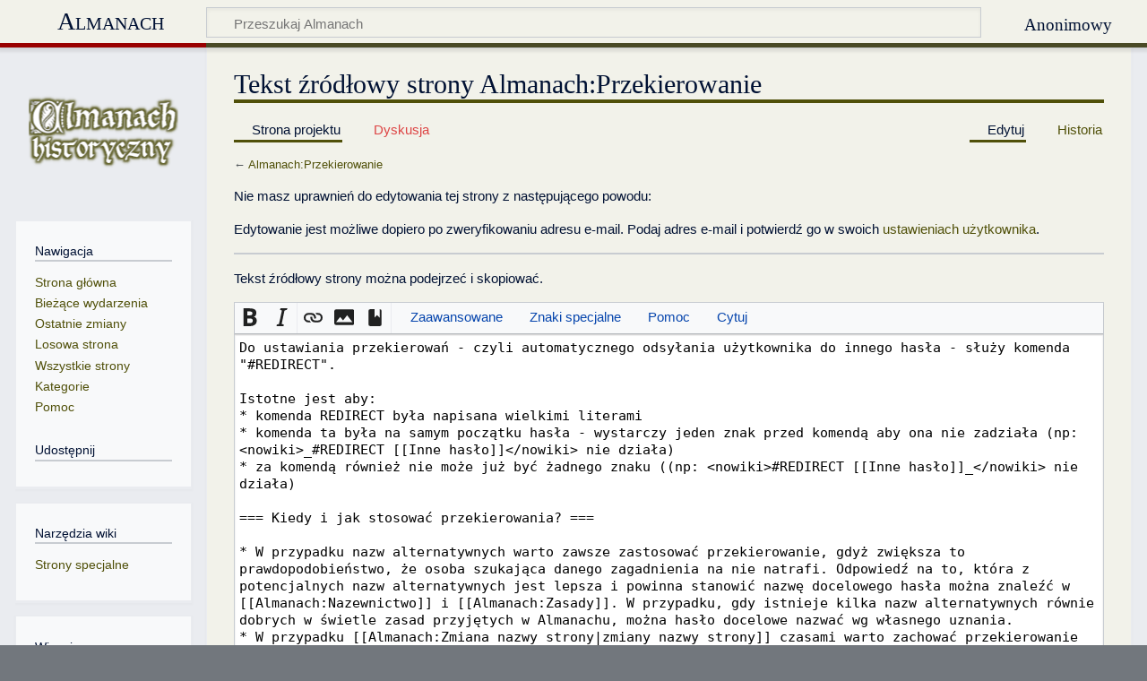

--- FILE ---
content_type: text/html; charset=UTF-8
request_url: https://almanach.historyczny.org/wiki/?title=Almanach:Przekierowanie&action=edit
body_size: 6911
content:
<!DOCTYPE html>
<html class="client-nojs" lang="pl" dir="ltr">
<head>
<meta charset="UTF-8"/>
<title>Tekst źródłowy strony Almanach:Przekierowanie – Almanach</title>
<script>document.documentElement.className="client-js";RLCONF={"wgBreakFrames":true,"wgSeparatorTransformTable":[",\t."," \t,"],"wgDigitTransformTable":["",""],"wgDefaultDateFormat":"dmy","wgMonthNames":["","styczeń","luty","marzec","kwiecień","maj","czerwiec","lipiec","sierpień","wrzesień","październik","listopad","grudzień"],"wgRequestId":"46d6670067605b651be14120","wgCSPNonce":false,"wgCanonicalNamespace":"Project","wgCanonicalSpecialPageName":false,"wgNamespaceNumber":4,"wgPageName":"Almanach:Przekierowanie","wgTitle":"Przekierowanie","wgCurRevisionId":6887,"wgRevisionId":0,"wgArticleId":1135,"wgIsArticle":false,"wgIsRedirect":false,"wgAction":"edit","wgUserName":null,"wgUserGroups":["*"],"wgCategories":[],"wgPageContentLanguage":"pl","wgPageContentModel":"wikitext","wgRelevantPageName":"Almanach:Przekierowanie","wgRelevantArticleId":1135,"wgIsProbablyEditable":true,"wgRelevantPageIsProbablyEditable":true,"wgRestrictionEdit":[],"wgRestrictionMove":[],"egMapsScriptPath":
"/extensions/Maps/","egMapsDebugJS":false,"egMapsAvailableServices":["leaflet","googlemaps3"],"egMapsLeafletLayersApiKeys":{"MapBox":"","MapQuestOpen":"","Thunderforest":"","GeoportailFrance":""},"wgMediaViewerOnClick":true,"wgMediaViewerEnabledByDefault":true};RLSTATE={"site.styles":"ready","user.styles":"ready","user":"ready","user.options":"loading","skins.almanach":"ready","ext.charinsert.styles":"ready","ext.addThis":"ready"};RLPAGEMODULES=["mediawiki.action.edit.collapsibleFooter","site","mediawiki.page.ready","skins.almanach.js","ext.FancyBoxThumbs","ext.gadget.refToolbar","ext.charinsert"];</script>
<script>(RLQ=window.RLQ||[]).push(function(){mw.loader.implement("user.options@1i9g4",function($,jQuery,require,module){mw.user.tokens.set({"patrolToken":"+\\","watchToken":"+\\","csrfToken":"+\\"});});});</script>
<link rel="stylesheet" href="/load.php?lang=pl&amp;modules=ext.addThis%7Cext.charinsert.styles%7Cskins.almanach&amp;only=styles&amp;skin=almanach"/>
<script async="" src="/load.php?lang=pl&amp;modules=startup&amp;only=scripts&amp;raw=1&amp;skin=almanach"></script>
<!--[if IE]><link rel="stylesheet" href="/resources/IE9fixes.css" media="screen"/><![endif]-->
<meta name="ResourceLoaderDynamicStyles" content=""/>
<link rel="stylesheet" href="/load.php?lang=pl&amp;modules=site.styles&amp;only=styles&amp;skin=almanach"/>
<meta name="generator" content="MediaWiki 1.38.2"/>
<meta name="robots" content="noindex,nofollow"/>
<meta name="format-detection" content="telephone=no"/>
<meta name="viewport" content="width=device-width, initial-scale=1.0, user-scalable=yes, minimum-scale=0.25, maximum-scale=5.0"/>
<link rel="alternate" type="application/x-wiki" title="Edytuj" href="/wiki/?title=Almanach:Przekierowanie&amp;action=edit"/>
<link rel="shortcut icon" href="/favicon.png"/>
<link rel="search" type="application/opensearchdescription+xml" href="/opensearch_desc.php" title="Almanach (pl)"/>
<link rel="EditURI" type="application/rsd+xml" href="https://almanach.historyczny.org/api.php?action=rsd"/>
<link rel="license" href="/wiki/Almanach:Prawa_autorskie"/>
<link rel="alternate" type="application/atom+xml" title="Kanał Atom Almanach" href="/wiki/?title=Specjalna:Ostatnie_zmiany&amp;feed=atom"/>
</head>
<body class="mediawiki ltr sitedir-ltr mw-hide-empty-elt ns-4 ns-subject mw-editable page-Almanach_Przekierowanie rootpage-Almanach_Przekierowanie skin-almanach action-edit skin--responsive"><div id="mw-wrapper"><div id="mw-header-container" class="ts-container"><div id="mw-header" class="ts-inner"><div id="user-tools"><div id="personal"><h2><span>Anonimowy</span></h2><div id="personal-inner" class="dropdown"><div role="navigation" class="mw-portlet" id="p-personal" title="Menu użytkownika" aria-labelledby="p-personal-label"><h3 id="p-personal-label" lang="pl" dir="ltr">Niezalogowany</h3><div class="mw-portlet-body"><ul lang="pl" dir="ltr"><li id="pt-anontalk" class="mw-list-item"><a href="/wiki/Specjalna:Moja_dyskusja" title="Dyskusja użytkownika dla tego adresu IP [n]" accesskey="n"><span>Dyskusja</span></a></li><li id="pt-anoncontribs" class="mw-list-item"><a href="/wiki/Specjalna:M%C3%B3j_wk%C5%82ad" title="Lista edycji wykonanych z tego adresu IP [y]" accesskey="y"><span>Edycje</span></a></li><li id="pt-createaccount" class="mw-list-item"><a href="/wiki/?title=Specjalna:Utw%C3%B3rz_konto&amp;returnto=Almanach%3APrzekierowanie&amp;returntoquery=action%3Dedit" title="Zachęcamy do stworzenia konta i zalogowania, ale nie jest to obowiązkowe."><span>Utwórz konto</span></a></li><li id="pt-login" class="mw-list-item"><a href="/wiki/?title=Specjalna:Zaloguj&amp;returnto=Almanach%3APrzekierowanie&amp;returntoquery=action%3Dedit" title="Zachęcamy do zalogowania się, choć nie jest to obowiązkowe. [o]" accesskey="o"><span>Zaloguj się</span></a></li></ul></div></div></div></div></div><div id="p-logo-text" class="mw-portlet" role="banner"><a id="p-banner" class="mw-wiki-title" href="/wiki/Strona_g%C5%82%C3%B3wna">Almanach</a></div><div class="mw-portlet" id="p-search"><h3 lang="pl" dir="ltr"><label for="searchInput">Szukaj</label></h3><form action="/wiki/" id="searchform"><div id="simpleSearch"><div id="searchInput-container"><input type="search" name="search" placeholder="Przeszukaj Almanach" aria-label="Przeszukaj Almanach" autocapitalize="sentences" title="Przeszukaj Almanach [f]" accesskey="f" id="searchInput"/></div><input type="hidden" value="Specjalna:Szukaj" name="title"/><input type="submit" name="fulltext" value="Szukaj" title="Szukaj wprowadzonego tekstu w treści stron" id="mw-searchButton" class="searchButton mw-fallbackSearchButton"/><input type="submit" name="go" value="Przejdź" title="Przejdź do strony o dokładnie takim tytule, o ile istnieje" id="searchButton" class="searchButton"/></div></form></div></div><div class="visualClear"></div></div><div id="mw-header-hack" class="color-bar"><div class="color-middle-container"><div class="color-middle"></div></div><div class="color-left"></div><div class="color-right"></div></div><div id="mw-header-nav-hack"><div class="color-bar"><div class="color-middle-container"><div class="color-middle"></div></div><div class="color-left"></div><div class="color-right"></div></div></div><div id="menus-cover"></div><div id="mw-content-container" class="ts-container"><div id="mw-content-block" class="ts-inner"><div id="mw-content-wrapper"><div id="mw-content"><div id="content" class="mw-body" role="main"><div class="mw-indicators">
</div>
<h1 id="firstHeading" class="firstHeading mw-first-heading">Tekst źródłowy strony Almanach:Przekierowanie</h1><div id="bodyContentOuter"><div id="siteSub">Z Almanach</div><div id="mw-page-header-links"><div role="navigation" class="mw-portlet tools-inline" id="p-namespaces" aria-labelledby="p-namespaces-label"><h3 id="p-namespaces-label" lang="pl" dir="ltr">Przestrzenie nazw</h3><div class="mw-portlet-body"><ul lang="pl" dir="ltr"><li id="ca-nstab-project" class="selected mw-list-item"><a href="/wiki/Almanach:Przekierowanie" title="Zobacz stronę projektu [a]" accesskey="a"><span>Strona projektu</span></a></li><li id="ca-talk" class="new mw-list-item"><a href="/wiki/?title=Dyskusja_Almanach:Przekierowanie&amp;action=edit&amp;redlink=1" rel="discussion" title="Dyskusja o zawartości tej strony (strona nie istnieje) [t]" accesskey="t"><span>Dyskusja</span></a></li></ul></div></div><div role="navigation" class="mw-portlet tools-inline" id="p-more" aria-labelledby="p-more-label"><h3 id="p-more-label" lang="pl" dir="ltr">Więcej</h3><div class="mw-portlet-body"><ul lang="pl" dir="ltr"><li id="ca-more" class="dropdown-toggle mw-list-item"><span>Więcej</span></li></ul></div></div><div role="navigation" class="mw-portlet tools-inline" id="p-views" aria-labelledby="p-views-label"><h3 id="p-views-label" lang="pl" dir="ltr">Działania na stronie</h3><div class="mw-portlet-body"><ul lang="pl" dir="ltr"><li id="ca-view" class="mw-list-item"><a href="/wiki/Almanach:Przekierowanie"><span>Podgląd</span></a></li><li id="ca-edit" class="selected mw-list-item"><a href="/wiki/?title=Almanach:Przekierowanie&amp;action=edit" title="Edytuj tę stronę"><span>Edytuj</span></a></li><li id="ca-history" class="mw-list-item"><a href="/wiki/?title=Almanach:Przekierowanie&amp;action=history" title="Starsze wersje tej strony. [h]" accesskey="h"><span>Historia</span></a></li></ul></div></div></div><div class="visualClear"></div><div id="bodyContent"><div id="contentSub">← <a href="/wiki/Almanach:Przekierowanie" title="Almanach:Przekierowanie">Almanach:Przekierowanie</a></div><div id="mw-content-text" class="mw-body-content"><p>Nie masz uprawnień do edytowania tej strony z następującego powodu:
</p>
<div class="permissions-errors">
<p>Edytowanie jest możliwe dopiero po zweryfikowaniu adresu e‐mail.
Podaj adres e‐mail i potwierdź go w swoich <a href="/wiki/Specjalna:Preferencje" title="Specjalna:Preferencje">ustawieniach użytkownika</a>.
</p>
</div><hr />
<p>Tekst źródłowy strony można podejrzeć i skopiować.
</p><textarea readonly="" accesskey="," id="wpTextbox1" cols="80" rows="25" style="" class="mw-editfont-monospace" lang="pl" dir="ltr" name="wpTextbox1">Do ustawiania przekierowań - czyli automatycznego odsyłania użytkownika do innego hasła - służy komenda "#REDIRECT".

Istotne jest aby:
* komenda REDIRECT była napisana wielkimi literami
* komenda ta była na samym początku hasła - wystarczy jeden znak przed komendą aby ona nie zadziała (np: &lt;nowiki>_#REDIRECT [[Inne hasło]]&lt;/nowiki> nie działa)
* za komendą również nie może już być żadnego znaku ((np: &lt;nowiki>#REDIRECT [[Inne hasło]]_&lt;/nowiki> nie działa)

=== Kiedy i jak stosować przekierowania? ===

* W przypadku nazw alternatywnych warto zawsze zastosować przekierowanie, gdyż zwiększa to prawdopodobieństwo, że osoba szukająca danego zagadnienia na nie natrafi. Odpowiedź na to, która z potencjalnych nazw alternatywnych jest lepsza i powinna stanowić nazwę docelowego hasła można znaleźć w [[Almanach:Nazewnictwo]] i [[Almanach:Zasady]]. W przypadku, gdy istnieje kilka nazw alternatywnych równie dobrych w świetle zasad przyjętych w Almanachu, można hasło docelowe nazwać wg własnego uznania.
* W przypadku [[Almanach:Zmiana nazwy strony|zmiany nazwy strony]] czasami warto zachować przekierowanie na starej, nie do końca właściwej nazwie, ze względu na to, że mogą do niej istnieć już wcześniej zrobione linki na innych stronach.
* Absolutnie nie należy stosować przekierowania ze stron z ewidentnie błędnymi nazwami - te będą bezwzględnie kasowane. 

=== Jak edytować stronę przekierowującą? ===

Czasami występuje konieczność powrotu do edycji strony, na której jest założone przekierowanie (np. w celu zamienienia jej w [[Almanach:Strony ujednoznaczniające|Stronę ujednoznaczniającą]]). 
Dostęp do edycji strony przekierowującej jest trochę utrudniony. Jeśli chcemy normalnie wyświetlić taką stronę, to ona automatycznie przekierowuje nas do strony docelowej. Na szczęście na stronie docelowej, zaraz pod jej tytułem, jest link "Przekierowano z ..." Po kliknięciu na ten link następuje powrót do strony przekierowującej i można ją już normalnie edytować.

&lt;br>
[[Kategoria:Pomoc|Przekierowania]]
</textarea><div class="templatesUsed"></div><p id="mw-returnto">Wróć do <a href="/wiki/Almanach:Przekierowanie" title="Almanach:Przekierowanie">Almanach:Przekierowanie</a>.</p>
</div><div class="printfooter">
Źródło: „<a dir="ltr" href="https://almanach.historyczny.org/wiki/Almanach:Przekierowanie">https://almanach.historyczny.org/wiki/Almanach:Przekierowanie</a>”</div>
<div class="visualClear"></div></div></div></div></div><div id="content-bottom-stuff"><div id="catlinks" class="catlinks catlinks-allhidden" data-mw="interface"></div></div></div><div id="mw-site-navigation"><div id="p-logo" class="mw-portlet" role="banner"><a class="mw-wiki-logo fallback" href="/wiki/Strona_g%C5%82%C3%B3wna" title="Strona główna"></a></div><div id="site-navigation" class="sidebar-chunk"><h2><span>Nawigacja</span></h2><div class="sidebar-inner"><div role="navigation" class="mw-portlet" id="p-navigation" aria-labelledby="p-navigation-label"><h3 id="p-navigation-label" lang="pl" dir="ltr">Nawigacja</h3><div class="mw-portlet-body"><ul lang="pl" dir="ltr"><li id="n-mainpage-description" class="mw-list-item"><a href="/wiki/Strona_g%C5%82%C3%B3wna" icon="home" title="Przejdź na stronę główną [z]" accesskey="z"><span>Strona główna</span></a></li><li id="n-currentevents" class="mw-list-item"><a href="/wiki/Almanach:Aktualno%C5%9Bci" title="Informacje o aktualnych wydarzeniach"><span>Bieżące wydarzenia</span></a></li><li id="n-recentchanges" class="mw-list-item"><a href="/wiki/Specjalna:Ostatnie_zmiany" icon="recentChanges" title="Lista ostatnich zmian w Almanach. [r]" accesskey="r"><span>Ostatnie zmiany</span></a></li><li id="n-randompage" class="mw-list-item"><a href="/wiki/Specjalna:Losowa_strona" icon="die" title="Załaduj losową stronę [x]" accesskey="x"><span>Losowa strona</span></a></li><li id="n-allpages" class="mw-list-item"><a href="/wiki/Specjalna:Wszystkie_strony"><span>Wszystkie strony</span></a></li><li id="n-Kategorie" class="mw-list-item"><a href="/wiki/Almanach:Kategorie_g%C5%82%C3%B3wne"><span>Kategorie</span></a></li><li id="n-help" class="mw-list-item"><a href="/wiki/Pomoc:Spis_tre%C5%9Bci" icon="help" title="Tutaj możesz dowiedzieć się wielu rzeczy."><span>Pomoc</span></a></li></ul></div></div><div role="navigation" class="mw-portlet" id="p-addthis" aria-labelledby="p-addthis-label"><h3 id="p-addthis-label" lang="pl" dir="ltr">Udostępnij</h3><div class="mw-portlet-body"><!-- AddThis Button BEGIN -->
			<div class="addthis_toolbox addthis_default_style" id="addthissidebar"><a class="addthis_button_compact" ></a><a class="addthis_button_facebook" ></a><a class="addthis_button_twitter" ></a><a class="addthis_button_google_plusone" g:plusone:count="false" style="margin-top:1px;"></a><a class="addthis_button_email" ></a></div>
			<script type="text/javascript" src="//s7.addthis.com/js/250/addthis_widget.js#pubid=ra-4fe2162d48f7eeea"></script></div></div></div></div><div id="site-tools" class="sidebar-chunk"><h2><span>Narzędzia wiki</span></h2><div class="sidebar-inner"><div role="navigation" class="mw-portlet" id="p-tb" aria-labelledby="p-tb-label"><h3 id="p-tb-label" lang="pl" dir="ltr">Narzędzia wiki</h3><div class="mw-portlet-body"><ul lang="pl" dir="ltr"><li id="t-specialpages" class="mw-list-item"><a href="/wiki/Specjalna:Strony_specjalne" title="Lista wszystkich stron specjalnych [q]" accesskey="q"><span>Strony specjalne</span></a></li></ul></div></div></div></div></div><div id="mw-related-navigation"><div id="page-tools" class="sidebar-chunk"><h2><span>Narzędzia dla stron</span></h2><div class="sidebar-inner"><div role="navigation" class="mw-portlet emptyPortlet" id="p-cactions" title="Więcej opcji" aria-labelledby="p-cactions-label"><h3 id="p-cactions-label" lang="pl" dir="ltr">Narzędzia dla stron</h3><div class="mw-portlet-body"><ul lang="pl" dir="ltr"></ul></div></div><div role="navigation" class="mw-portlet emptyPortlet" id="p-userpagetools" aria-labelledby="p-userpagetools-label"><h3 id="p-userpagetools-label" lang="pl" dir="ltr">Narzędzia strony użytkownika</h3><div class="mw-portlet-body"><ul lang="pl" dir="ltr"></ul></div></div><div role="navigation" class="mw-portlet" id="p-pagemisc" aria-labelledby="p-pagemisc-label"><h3 id="p-pagemisc-label" lang="pl" dir="ltr">Więcej</h3><div class="mw-portlet-body"><ul lang="pl" dir="ltr"><li id="t-whatlinkshere" class="mw-list-item"><a href="/wiki/Specjalna:Linkuj%C4%85ce/Almanach:Przekierowanie" title="Pokaż listę wszystkich stron linkujących do tej strony [j]" accesskey="j"><span>Linkujące</span></a></li><li id="t-recentchangeslinked" class="mw-list-item"><a href="/wiki/Specjalna:Zmiany_w_linkowanych/Almanach:Przekierowanie" rel="nofollow" title="Ostatnie zmiany w stronach, do których ta strona linkuje [k]" accesskey="k"><span>Zmiany w linkowanych</span></a></li><li id="t-info" class="mw-list-item"><a href="/wiki/?title=Almanach:Przekierowanie&amp;action=info" title="Więcej informacji na temat tej strony"><span>Informacje o tej stronie</span></a></li><li id="t-pagelog" class="mw-list-item"><a href="/wiki/?title=Specjalna:Rejestr&amp;page=Almanach%3APrzekierowanie"><span>Dzienniki stron</span></a></li></ul></div></div></div></div></div><div class="visualClear"></div></div></div><div id="mw-footer-container" class="mw-footer-container ts-container"><div id="mw-footer" class="mw-footer ts-inner" role="contentinfo" lang="pl" dir="ltr"><ul id="footer-icons"><li id="footer-copyrightico" class="footer-icons"><img src="" alt="Creative Commons: uznanie autorstwa, na tych samych warunkach" width="88" height="31" loading="lazy"/></li><li id="footer-poweredbyico" class="footer-icons"><a href="https://www.mediawiki.org/"><img src="/resources/assets/poweredby_mediawiki_88x31.png" alt="Powered by MediaWiki" srcset="/resources/assets/poweredby_mediawiki_132x47.png 1.5x, /resources/assets/poweredby_mediawiki_176x62.png 2x" width="88" height="31" loading="lazy"/></a></li></ul><div id="footer-list"><ul id="footer-places"><li id="footer-places-privacy"><a href="/wiki/Almanach:Polityka_prywatno%C5%9Bci" title="Almanach:Polityka prywatności">Polityka prywatności</a></li><li id="footer-places-about"><a href="/wiki/Almanach:O_Almanachu" title="Almanach:O Almanachu">O Almanachu</a></li><li id="footer-places-disclaimer"><a href="/wiki/Almanach:Informacje_prawne" class="mw-redirect" title="Almanach:Informacje prawne">Informacje prawne</a></li></ul></div><div class="visualClear"></div></div></div></div><script>(RLQ=window.RLQ||[]).push(function(){mw.log.warn("This page is using the deprecated ResourceLoader module \"skins.almanach\".\n[1.37] The use of the `content-thumbnails` feature with ResourceLoaderSkinModule is deprecated. Use `content-media` instead. More information can be found at [[mw:Manual:ResourceLoaderSkinModule]]. ");});</script>
<script>
var fbtFancyBoxOptions = {"openEffect":"elastic","closeEffect":"elastic","mouseWheel":"true","helpers":{"title":{"type":"inside"}}};
</script>

<script>(RLQ=window.RLQ||[]).push(function(){mw.config.set({"wgPageParseReport":{"limitreport":{"cputime":"0.006","walltime":"0.007","ppvisitednodes":{"value":5,"limit":1000000},"postexpandincludesize":{"value":22,"limit":2097152},"templateargumentsize":{"value":0,"limit":2097152},"expansiondepth":{"value":2,"limit":100},"expensivefunctioncount":{"value":0,"limit":100},"unstrip-depth":{"value":0,"limit":20},"unstrip-size":{"value":0,"limit":5000000},"timingprofile":["100.00%    0.000      1 -total"]},"cachereport":{"timestamp":"20260124065208","ttl":86400,"transientcontent":false}}});});</script><script>(RLQ=window.RLQ||[]).push(function(){mw.config.set({"wgBackendResponseTime":280});});</script></body></html>

--- FILE ---
content_type: text/css; charset=utf-8
request_url: https://almanach.historyczny.org/load.php?lang=pl&modules=site.styles&only=styles&skin=almanach
body_size: 123
content:
div.atclear{display:none !important}.opis_grafiki_tabela{background:#888844;background:#e7e7d7}.opis_grafiki_tabela td{background:#e0e0c7;padding:0.5em}.opis_grafiki_tabela th{padding:0.5em;text-align:right;padding-right:1em;vertical-align:top;width:9em;background:#999966}#wpUploadDescription{width:100%;height:20em}#almanach_logo_ludzik_div{}#almanach_logo_ludzik{margin-left:15px;margin-top:25px}

--- FILE ---
content_type: text/javascript; charset=UTF-8
request_url: https://almanach.historyczny.org/index.php?title=MediaWiki:RefToolbarMessages-pl.js&action=raw&ctype=text/javascript
body_size: 6277
content:
// For RefToolbar 2
mw.usability.addMessages( { 
'cite-section-label' : 'Cytuj',
'cite-template-list' : 'Szablony',
'cite-named-refs-label' : 'Nazwane przypisy',
'cite-named-refs-title' : 'Wstaw nazwany przypis',
'cite-named-refs-button' : 'Nazwane przypisy',
'cite-named-refs-dropdown' : 'Nazwany przypis', // Used on the top of the named refs list dropdown
'cite-errorcheck-label' : 'Sprawdź błędy',
'cite-errorcheck-button' : 'Sprawdzanie błędów',
'cite-converter-label' : 'Konwerter przypisów',
'cite-converter-button' : 'Konwertuj przypisy',
'cite-converter-description' : 'Tłumaczy angielskie szablony cytowania na polskie',
'cite-converter-rawlinks' : 'Konwertuj surowe linki w przypisach na szablon "Cytuj stronę"',
'cite-converter-execute' : 'Zamień kod przypisów',
'cite-dialog-web' : 'Cytuj stronę WWW',
'cite-dialog-news' : 'News (nie)',
'cite-dialog-book' : 'Cytuj książkę',
'cite-dialog-journal' : 'Cytuj pismo',
'cite-form-submit' : 'Wstaw',
'cite-form-showhide' : 'Pokaż/ukryj dodatkowe pola',
'cite-no-namedrefs' : 'Nie znaleziono nazwanych przypisów na tej stronie',
'cite-namedrefs-intro' : "Wybierz nazwę z listy aby zobaczyć treść przypisu. Kliknij 'Wstaw' aby wstawić ten przypis w wybrane miejsce tekstu.",
'cite-raw-preview' : 'Wikitext:',
'cite-parsed-label' : 'Przetworzony wikikod:',
'cite-form-parse' : 'Pokaż podgląd przetworzony',
'cite-refpreview' : 'Podgląd',
'cite-name-label' : 'Nazwa przypisu',
'cite-group-label' : 'Grupa przypisów',
'cite-errorcheck-submit' : 'Sprawdź',
'cite-errorcheck-heading' : 'Sprawdź te błędy:',
'cite-error-unclosed' : 'Niezamknięte znaczniki <span style="font-family:monospace">&lt;ref&gt;</span>',
'cite-error-samecontent' : 'Kilka przypisów o takiej samej zawartości',
'cite-error-templates' : 'Przypisy nie korzystające z <a href="//en.wikipedia.org/wiki/Wikipedia:Citation_templates">szablonów cytowania</a>',
'cite-error-repeated' : 'Kilka przypisów o tej samej nazwie',
'cite-error-undef' : 'Wywołanie przypisów o niezdefiniowanej nazwie',
'cite-error-samecontent-msg' : 'Kilka przypisów zawiera tę samą treść: $1',
'cite-error-repeated-msg' : 'Kilka przypisów ma podaną tę samą nazwę: \'$1\'',
'cite-error-templates-msg' : 'Nie używa szablonu cytowania: $1',
'cite-form-reset' : 'Zresetuj formularz',
'cite-loading' : 'Ładowanie danych', // Shown while pagetext is being downloaded from the API
'cite-insert-date' : 'Wstaw bieżącą datę', // Alt/title text for 'insert date' icon
'cite-err-report-heading' : 'Raport z błędów cytowania', // Heading for error report table
'cite-err-report-close' : 'Zamknij', // Alt/title text for 'close' icon on error report
'cite-err-report-empty' : 'Nie znaleziono błędów', // Message displayed in the error report list if there are no errors
'cite-autofill-alt' : 'Wypełnij automatycznie', // Alt text for autofill button image
'cite-work-tooltip' : 'Nazwa czasopisma, magazynu, gazety lub strony internetowej',
'cite-authorlink-tooltip' : 'Jeżeli w Wikipedii znajduje się artykuł o autorze, wpisz tu nazwę artykułu',
'cite-at-tooltip' : 'Położenie zasobu (jeżeli nie wystarcza numer strony)',
'cite-ref-tooltip' : 'ID kotwicy (do linkowania do przypisu)',
'cite-postscript-tooltip' : 'If specified, overrides the default behavior of terminating the citation with a period',
'cite-page-tooltip' : 'Numer strony na której znajduje się treść uźródłowiawiająca.',
'cite-pages-tooltip' : 'Numery stron na której znajduje się treść uźródłowiawiająca; zakresy oddziel myślnikiem; różne strony oddziel przecinkiem (,); to pole nie służy do podawania całkowitej liczby stron w źródle.',
'cite-website-tooltip' : 'Pełna nazwa strony (nie URL)',
'cite-samecontent-desc' : 'Przypisy z tą samą zawartością',
'cite-samecontent-error' : 'Kilka przypisów zawiera tę samą treść',
'cite-repeated-desc' : 'Kilka przypisów z tą samą nazwą',
'cite-repeated-error' : 'Kilka przypisów używa tej samej nazwy',
'cite-undefined-desc' : 'Użycie przypisu o niezdefiniowanej nazwie',
'cite-undefined-error' : 'Odwołano się do przypisu o nazwie, której nie zdefiniowano',
'cite-first-label' : 'Imię',
'cite-last-label' : 'Nazwisko',
'cite-title-label' : 'Tytuł',
'cite-work-label' : 'Praca',
'cite-newspaper-label' : 'Gazeta',
'cite-journal-label' : 'Pismo',
'cite-publisher-label' : 'Wydawca',
'cite-accessdate-label' : 'Data dostępu',
'cite-author-label' : 'Autor',
'cite-authorlink-label' : "Artykuł o autorze",
'cite-coauthors-label' : 'Współautorzy',
'cite-archiveurl-label' : 'URL wersji zarchiwizowanej',
'cite-archivedate-label' : 'Data archiwizacji',
'cite-location-label' : 'Lokalizacja',
'cite-page-label' : 'Strona',
'cite-pages-label' : 'Strony',
'cite-at-label' : 'At',
'cite-chapter-label' : 'Rozdział',
'cite-volume-label' : 'Wolumin',
'cite-series-label' : 'Serie',
'cite-issue-label' : 'Wydanie',
'cite-language-label' : 'Język',
'cite-format-label' : 'Format',
'cite-date-label' : 'Data',
'cite-month-label' : 'Miesiąc',
'cite-year-label' : 'Rok',
'cite-quote-label' : 'Cytat',
'cite-author2-label' : 'drugi autor',
'cite-author3-label' : 'trzeci autor',
'cite-author4-label' : 'czwarty autor',
'cite-author5-label' : 'piąty autor',
'cite-agency-label' : 'Agencja',
'cite-editor-label' : 'Redaktor',
'cite-editor1-first-label' : "Editor's first",
'cite-editor1-last-label' : "Editor's last",
'cite-editor1-link-label' : "Editor's article",
'cite-editor-first-label' : "Editor's first",
'cite-editor-last-label' : "Editor's last",
'cite-editor-link-label' : "Editor's article",
'cite-edition-label' : 'Edition',
'cite-trans_title-label' : 'Przetłumaczony tutł',
'cite-ref-label' : 'Ref',
'cite-postscript-label' : 'Postscript',
'cite-url-label' : 'URL',
'cite-doi-label' : 'DOI',
'cite-isbn-label' : 'ISBN',
'cite-pmid-label' : 'PMID',
'cite-issn-label' : 'ISSN',
'cite-pmc-label' : 'PMC',
'cite-oclc-label' : 'OCLC',
'cite-bibcode-label' : 'Bibcode',
'cite-id-label' : 'ID',
'cite-website-label' : 'Nazwa strony',
'cite-increment-alt' : 'Dodaj kolejnego', // Alt text for field increment button, not specific to a particular field
});

// Load configuration for site
//var RefToolbarLocal = importScript('MediaWiki:RefToolbarConfig.js');
var RefToolbarLocal = mw.loader.load( '/index.php?title=MediaWiki:RefToolbarConfig.js&action=raw&ctype=text/javascript');

--- FILE ---
content_type: text/javascript; charset=UTF-8
request_url: https://almanach.historyczny.org/index.php?title=MediaWiki:RefToolbarConfig.js&action=raw&ctype=text/javascript
body_size: 1658
content:
/* Sitewide options for the the Cite toolbar button:
* All options should be specified
*
* "date format" sets the date format used for the function to insert the current date
* Current available options:
* date - the day of the month
* zdate - day of the month, zero padded to 2 digits
* monthname - The month name
* month - The numberic month (1-12)
* zmonth - numeric month, zero padded to 2 digits
* year - The full year (4 digits)
*
* "autodate fields" is a list of template fields that should have a button to insert the current date
* 
* "months" is a list of localized month names
*
* "modal" - if true, the dialogs will be modal windows, blocking access to the rest of the window.
* See http://en.wikipedia.org/wiki/Modal_window
* All dialogs in the toolbar are modal by default
*
* "autoparse" - if true, previewing a ref will automatically trigger a preview of the parsed wikitext.
* It is not recommended to set this to true as a global setting as it may slow the script down for
* people with slow connections.
*
* "expandtemplates" - if true, templates and parser functions will be expanded when getting page text
* (templates inside of ref tags will not be expanded). This will allow references inside of templates or
* references using {{#tag:ref}} to be listed in the named refs dialog and searched by error checks.
* This may slow loading the named refs and error check dialogs.
*/

CiteTB.Options = {
"date format" : "<date> <monthname> <year>",
"autodate fields" : ['accessdate'],
"months" : ['January', 'February', 'March', 'April', 'May', 'June', 'July', 'August', 'September', 'October', 'November', 'December'],
"modal" : true,
"autoparse" : true,
"expandtemplates" : false
};

// Cite template definitions
new citeTemplate('cite web', 'web',
[ // Basic fields
{"field": "last<N>", "autofillprop":"last-incr", 'increment_group':'author'},
{"field": "first<N>", "autofillprop":"first-incr", 'increment_group':'author', 'increment_button':true}, 
{"field": "title", "autofillprop":"title"},
{"field": "url", "autofillid":"url"},
{"field": "website", "autofillprop":"journal"},
{"field": "publisher", "autofillprop":"publisher"},
{"field": "accessdate"},
{"field": "ref", "tooltip":"cite-ref-tooltip"}
],
[ // Expanded fields
{"field": "author<N>", 'increment_group':'author_alt', 'increment_button':true},
{"field": "authorlink<N>", "tooltip":"cite-authorlink-tooltip", 'increment_group':'authorlink', 'increment_button':true},
{"field": "archiveurl"},
{"field": "archivedate"},
{"field": "location"},
{"field": "page", "tooltip":"cite-page-tooltip"},
{"field": "pages", "autofillprop":"pages", "tooltip":"cite-pages-tooltip"},
{"field": "language", "autofillprop":"language"},
{"field": "format"},
{"field": "doi", "autofillid":"doi", "autofillprop":"doi"},
{"field": "date", "autofillprop":"date"},
{"field": "quote"},
{"field": "url-status", "tooltip":"cite-urlstatus-tooltip"}
]);

new citeTemplate('cite news', 'news',
[ // Basic fields
{"field": "last<N>", "autofillprop":"last-incr", 'increment_group':'author'},
{"field": "first<N>", "autofillprop":"first-incr", 'increment_group':'author', 'increment_button':true}, 
{"field": "title", "autofillprop":"title"},
{"field": "url", "autofillid":"url"},
{"field": "accessdate"},
{"field": "work", "tooltip":"cite-work-tooltip", "autofillprop":"journal"},
{"field": "agency"},
{"field": "issue"},
{"field": "publisher", "autofillprop":"publisher"},
{"field": "date", "autofillprop":"date"},
{"field": "ref", "tooltip":"cite-ref-tooltip"}
],
[ // Expanded fields
{"field": "author<N>", 'increment_group':'author_alt', 'increment_button':true},
{"field": "authorlink<N>", "tooltip":"cite-authorlink-tooltip", 'increment_group':'authorlink', 'increment_button':true},
{"field": "archiveurl"},
{"field": "archivedate"},
{"field": "location"},
{"field": "page", "tooltip":"cite-page-tooltip"},
{"field": "pages", "autofillprop":"pages", "tooltip":"cite-pages-tooltip"},
{"field": "language", "autofillprop":"language"},
{"field": "format"},
{"field": "doi", "autofillid":"doi", "autofillprop":"doi"},
{"field": "quote"}
]);

new citeTemplate('cite book', 'book',
[ // Basic fields
{"field": "last<N>", "autofillprop":"last-incr", 'increment_group':'author'},
{"field": "first<N>", "autofillprop":"first-incr", 'increment_group':'author', 'increment_button':true}, 
{"field": "title", "autofillprop":"title"},
{"field": "date", "autofillprop":"date"},
{"field": "publisher", "autofillprop":"publisher"},
{"field": "location", "autofillprop":"location"},
{"field": "isbn", "autofillid":"isbn", "autofillprop":"isbn"},
{"field": "page", "tooltip":"cite-page-tooltip"},
{"field": "pages", "autofillprop":"pages", "tooltip":"cite-pages-tooltip"},
{"field": "edition", "autofillprop":"edition"},
{"field": "url", "autofillid":"url"},
{"field": "accessdate"},
{"field": "ref", "tooltip":"cite-ref-tooltip"}

],
[ // Expanded fields
{"field": "author<N>", 'increment_group':'author_alt', 'increment_button':true},
{"field": "authorlink<N>", "tooltip":"cite-authorlink-tooltip", 'increment_group':'authorlink', 'increment_button':true},
{"field": "editor<N>-last", "increment_group":"editor"},
{"field": "editor<N>-first", "increment_group":"editor", "increment_button":true},
{"field": "editor<N>-link", 'increment_group':'editorlink', 'increment_button':true},
{"field": "archiveurl"},
{"field": "archivedate"},
{"field": "language", "autofillprop":"language"},
{"field": "format"},
{"field": "chapter", "autofillprop":"chapter"},
{"field": "quote"}
]);

new citeTemplate('cite journal', 'journal',
[ // Basic fields
{"field": "last<N>", "autofillprop":"last-incr", 'increment_group':'author'},
{"field": "first<N>", "autofillprop":"first-incr", 'increment_group':'author', 'increment_button':true}, 
{"field": "title", "autofillprop":"title"},
{"field": "journal", "autofillprop":"journal"},
{"field": "date", "autofillprop":"date"},
{"field": "volume", "autofillprop":"volume"},
{"field": "issue", "autofillprop":"issue"},
{"field": "page", "tooltip":"cite-page-tooltip"},
{"field": "pages", "autofillprop":"pages", "tooltip":"cite-pages-tooltip"},
{"field": "doi", "autofillid":"doi", "autofillprop":"doi"},
{"field": "pmid", "autofillid":"pmid"},
{"field": "url", "autofillid":"url"},
{"field": "accessdate"},
{"field": "ref", "tooltip":"cite-ref-tooltip"},
],
[ // Expanded fields
{"field": "author<N>", 'increment_group':'author_alt', 'increment_button':true},
{"field": "authorlink<N>", "tooltip":"cite-authorlink-tooltip", 'increment_group':'authorlink', 'increment_button':true},
{"field": "editor<N>-last", "increment_group":"editor"},
{"field": "editor<N>-first", "increment_group":"editor", "increment_button":true},
{"field": "editor<N>-link", 'increment_group':'editorlink', 'increment_button':true},
{"field": "series"},
{"field": "at", "tooltip":"cite-at-tooltip"},
{"field": "trans-title"},
{"field": "publisher", "autofillprop":"publisher"},
{"field": "location"},
{"field": "language", "autofillprop":"language"},
{"field": "format"},
{"field": "issn", "autofillprop":"issn"},
{"field": "pmc"},
{"field": "oclc"},
{"field": "bibcode"},
{"field": "id"},
{"field": "quote"},
{"field": "postscript", "tooltip":"cite-postscript-tooltip"}
]);

new citeErrorCheck({'type':'reflist', 'testname':'samecontent', 'desc': 'cite-samecontent-desc',
'func': function(reflist) {
  var errors = [];
  var refs2 = [];
  for(var i=0; i<reflist.length; i++) {
    if (!reflist[i].shorttag) {
      if ($.inArray(reflist[i].content, refs2) != -1) {
        if ($.inArray(reflist[i].content, errors) == -1) {
          errors.push(reflist[i].content);
        }
      } else {
        refs2.push(reflist[i].content);
      }
    }
  }
  ret = [];
  for(var j=0; j<errors.length; j++) {
    ret.push({'msg':'cite-samecontent-error', 'err':errors[j]});
  }
  return ret;
}}
);

new citeErrorCheck({'type':'reflist', 'testname':'repeated', 'desc':'cite-repeated-desc',
'func': function(reflist) {
  var errors = [];
  var refs2 = [];
  for(var i=0; i<reflist.length; i++) {
    if (!reflist[i].shorttag && reflist[i].refname) {
      if ($.inArray(reflist[i].refname, refs2) != -1) {
        if ($.inArray(reflist[i].refname, errors) == -1) {
          errors.push(reflist[i].refname);
        }
      } else {
        refs2.push(reflist[i].refname);
      }
    }
  }
  ret = [];
  for(var j=0; j<errors.length; j++) {
    ret.push({'msg':'cite-repeated-error', 'err':errors[j]});
  }
  return ret;
}}
);

new citeErrorCheck({'type':'reflist', 'testname':'undefined', 'desc':'cite-undefined-desc',
'func': function(reflist) {
  var errors = [];
  var longrefs = [];
  for(var i=0; i<reflist.length; i++) {
    if (!reflist[i].shorttag && reflist[i].refname) {
      longrefs.push(reflist[i].refname);
    }
  }
  for(var j=0; i<reflist.length; j++) {
    if (reflist[i].shorttag && $.inArray(reflist[i].refname, errors) == -1 && $.inArray(reflist[i].refname, longrefs) == -1) {
      errors.push(reflist[i].refname);
    }
  }
  ret = [];
  for(var j=0; j<errors.length; j++) {
    ret.push({'msg':'cite-undefined-error', 'err':errors[j]});
  }
  return ret;
}}
);

CiteTB.init();

--- FILE ---
content_type: text/javascript; charset=UTF-8
request_url: https://almanach.historyczny.org/index.php?title=MediaWiki:Gadget-refToolbarBase.js&action=raw&ctype=text/javascript&_=1769237530268
body_size: 3112
content:
/* jshint asi: true */
/* global mw, $, CiteTB, citeTemplate, citeErrorCheck */

if ( window.CiteTB === undefined ) {
  window.CiteTB = {
    "Templates" : {}, // All templates
    "Options" : {}, // Global options
    "UserOptions" : {}, // User options
    "DefaultOptions" : {}, // Script defaults
    "ErrorChecks" : {} // Error check functions
  };
}

if (typeof mw.usability == 'undefined') {
  mw.usability = {};
  mw.usability.getMsg = function(m) { return mw.messages.get(m); }
  mw.usability.addMessages = function(msgs) { mw.messages.set(msgs); };
}

// Object for cite templates
window.citeTemplate = function (templatename, shortform, basicfields, expandedfields) {
  // Properties
  this.templatename = templatename; // The template name - "cite web", "cite book", etc.
  this.shortform = shortform; // A short form, used for the dropdown box
  this.basic = basicfields; // Basic fields - author, title, publisher...
  // Less common - quote, archiveurl - should be everything the template supports minus the basic ones
  this.extra = expandedfields;

  this.incrementables = {};

  // Add it to the list
  CiteTB.Templates[this.templatename] = this;
  // Methods
  this.makeFormInner = function(fields, incrsetup) {
    var i=0;
    var trs = [];
    var autofills = []
    for (i=0; i<fields.length; i++) {
      var fieldobj = fields[i];
      var field = labelfield = fieldobj.field;
      var ad = false;
      if (incrsetup && fieldobj.increment_group) {
      		field = fieldobj.field.replace('<N>', '1');
      		labelfield = fieldobj.field.replace('<N>', '');
      		if (this.incrementables[fieldobj.increment_group] && !this.incrementables[fieldobj.increment_group].setup) {
      			// The object has been created, but not fully initialized
      			this.incrementables[fieldobj.increment_group]['fields'].push(fieldobj)
      		} else if (!this.incrementables[fieldobj.increment_group]) {
      			// Object not yet created
      			this.incrementables[fieldobj.increment_group] = {
      				'fields': [fieldobj],
      				'val':1,
      				'setup': false
      			};
      		} else if (this.incrementables[fieldobj.increment_group] && this.incrementables[fieldobj.increment_group].setup) {
      			// Fully initialized from a previous invocation of this function, just resetting the number
      			this.incrementables[fieldobj.increment_group].val = 1
      		}
      } else if (fieldobj.increment_group) {
      	// Adding a new row
      	incrval = this.incrementables[fieldobj.increment_group].val;
      	field = fieldobj.field.replace('<N>', incrval.toString());
      	labelfield = fieldobj.field.replace('<N>', '');
      }
      if ($.inArray(field, CiteTB.getOption('autodate fields')) != -1 ) {
        im = $('<img />').attr('src', '//upload.wikimedia.org/wikipedia/commons/thumb/7/7b/Nuvola_apps_date.svg/20px-Nuvola_apps_date.svg.png');
        im.attr('alt', mw.usability.getMsg('cite-insert-date')).attr('title', mw.usability.getMsg('cite-insert-date'));
        var ad = $('<a />').attr('href', '#');
        ad.append(im);
        ad.attr('id', 'cite-date-'+CiteTB.escStr(this.shortform)+'-'+field);
        $( document ).on( 'click', '#cite-date-'+CiteTB.escStr(this.shortform)+'-'+field, CiteTB.fillAccessdate );
      }
	  
      if (fieldobj.autofillid) {
        var autotype = fieldobj.autofillid;
        im = $('<img />').attr('src', '//upload.wikimedia.org/wikipedia/commons/thumb/1/17/System-search.svg/20px-System-search.svg.png');
        im.attr('alt', mw.usability.getMsg('cite-autofill-alt')).attr('title', mw.usability.getMsg('cite-autofill-alt'));
        var ad = $('<a />').attr('href', '#');
        ad.append(im);
        ad.attr('id', 'cite-auto-'+CiteTB.escStr(this.shortform)+'-'+field+'-'+autotype);
        autofills.push('#cite-auto-'+CiteTB.escStr(this.shortform)+'-'+field+'-'+autotype);
      }
      
      if (fieldobj.increment_button) {
        var incrtype = fieldobj.increment_group;
        im = $('<img />').attr('src', '//upload.wikimedia.org/wikipedia/commons/thumb/b/b9/Nuvola_action_edit_add.svg/20px-Nuvola_action_edit_add.svg.png');
        im.attr('alt', mw.usability.getMsg('cite-increment-alt')).attr('title', mw.usability.getMsg('cite-increment-alt'));
        var ad = $('<a />').attr('href', '#');
        ad.append(im);
        ad.attr('id', 'cite-incr-'+CiteTB.escStr(this.shortform)+'-'+incrtype);
      }
	  
      var display = mw.usability.getMsg('cite-'+labelfield+'-label');
      if (typeof display !== 'string') {
      	if (fieldobj.label) {
      		display = CiteTB.fixStr(fieldobj.label);
      	} else {
      		display = CiteTB.fixStr(labelfield)
      	}
      }
      var tooltip = fieldobj.tooltip ? $('<abbr />').attr('title', mw.usability.getMsg(fieldobj.tooltip)).html('<sup>?</sup>') : false;
      
      var input = '';
      if (ad) {
        input = $('<input tabindex="1" style="width:85%" type="text" />');
      } else {
        input = $('<input tabindex="1" style="width:100%" type="text" />');
      }
      input.attr('id', 'cite-'+CiteTB.escStr(this.shortform)+'-'+field);
	  if (fieldobj.autofillprop) {
	  	classname = 'cite-'+CiteTB.escStr(this.shortform)+'-'+fieldobj.autofillprop
	    if (fieldobj.increment_group) {
	    	input.addClass('cite-'+CiteTB.escStr(this.shortform)+'-incr-'+fieldobj.increment_group);
	    	classname+='-'+this.incrementables[fieldobj.increment_group].val.toString();
	    }
	    input.addClass(classname);
	  }
      var label = $('<label />');
      label.attr('for', 'cite-'+CiteTB.escStr(this.shortform)+'-'+field).text(display);
      if (tooltip) {
        label.append(tooltip);
      }
      var style = 'text-align:right; width:20%;';
      if (i%2 == 1) {
        style += ' padding-left:1em;';
      } else {
        var tr = $('<tr />');
      }
      var td1 = $('<td class="cite-form-td" />').attr('style', style);
      td1.append(label);
      tr.append(td1);
      var td2 = $('<td class="cite-form-td" style="width:30%" />');
      td2.append(input);
      if (ad) {
        td2.append(ad);
      }
      tr.append(td2);
      if (i%2 == 0) {
        trs.push(tr);
      }
    }
    var needsetup = false;
    for (g in this.incrementables) {
    	if (!this.incrementables[g].setup) {
    		needsetup = true;
    		$( document ).on( 'click', '#cite-incr-'+CiteTB.escStr(this.shortform)+'-'+g, CiteTB.incrementFields );
        	this.incrementables[g].setup = true;
    	}
    }
    if (needsetup || $.isEmptyObject(this.incrementables)) {
    	for(i=0; i<autofills.length; i++) {
    		$( document ).on( 'click', autofills[i], CiteTB.initAutofill );
    	}	
    }
    return trs;
  
  }
  
  // gives a little bit of HTML so the open form can be identified
  this.getInitial = function() {
    var hidden = '<input type="hidden" class="cite-template" value="' + this.templatename + '"/>';
    return hidden;
  }
  
  // makes the form used in the dialog boxes
  this.getForm = function() {
    var main = $("<div class='cite-form-container' />");
    var form1 = $('<table style="width:100%; background-color:transparent;" class="cite-basic-fields" />');
    var i=0;
    var trs = this.makeFormInner(this.basic, true);
    for (var i=0; i<trs.length; i++) {
      form1.append(trs[i]);
    }
    
    var form2 = $('<table style="width:100%; background-color:transparent; display:none" class="cite-extra-fields">');
    trs = this.makeFormInner(this.extra, true);
    for (var i=0; i<trs.length; i++) {
      form2.append(trs[i]);
    }    
    main.append(form1).append(form2);
    
    var form3 = $('<table style="width:100%; background-color:transparent;padding-top:1em" class="cite-other-fields">');
    var tr = $('<tr />');
    var td1 = $('<td class="cite-form-td" style="text-align:right; width:20%" />');
    var label1 = $('<label />');
    label1.attr('for', "cite-"+CiteTB.escStr(this.shortform)+'-name').text(mw.usability.getMsg('cite-name-label'));
    td1.append(label1);
    var td2 = $('<td class="cite-form-td" style="width:30%" />');
    var input1 = $('<input tabindex="1" style="width:100%" type="text" />');
    input1.attr('id', 'cite-'+CiteTB.escStr(this.shortform)+'-name');
    td2.append(input1);
    var td3 = $('<td class="cite-form-td" style="text-align:right; padding-left:1em; width:20%">');
    var label2 = $('<label />');
    label2.attr('for', 'cite-'+CiteTB.escStr(this.shortform)+'-group').text(mw.usability.getMsg('cite-group-label'));
    td3.append(label2);
    var td4 = $('<td class="cite-form-td" style="width:30%" />');
    var input2 = $('<input tabindex="1" style="width:100%" type="text" />');
    input2.attr('id', 'cite-'+CiteTB.escStr(this.shortform)+'-group');
    td4.append(input2);
    tr.append(td1).append(td2).append(td3).append(td4);
    form3.append(tr);
    main.append(form3);
    var extras = $('<div />');
    extras.append('<input type="hidden" class="cite-form-status" value="closed" />');
    var hidden = $('<input type="hidden" class="cite-template" />');
    hidden.val(this.templatename);
    extras.append(hidden);
    var span1 = $('<span class="cite-preview-label" style="display:none;" />');
    span1.text(mw.usability.getMsg('cite-raw-preview'));
    extras.append(span1).append('<div class="cite-ref-preview" style="padding:0.5em; font-size:110%" />');
    var span2 = $('<span class="cite-prev-parsed-label" style="display:none;" />');
    span2.text(mw.usability.getMsg('cite-parsed-label'));
    extras.append(span2).append('<div class="cite-preview-parsed" style="padding-bottom:0.5em; font-size:110%" />');
    var link = $('<a href="#" class="cite-prev-parse" style="margin:0 1em 0 1em; display:none; color:darkblue" />');
    link.text(mw.usability.getMsg('cite-form-parse'));
    extras.append(link);    
    main.append(extras);
    
    return main;
  }
}

/* Class for error checks
    FIXME: DOCS OUT OF DATE
   type - type of error check - current options:
    * 'refcheck' - apply a function on each ref individually
      * function should accept a ref object, return a string
    * 'reflist' - apply a function on the entire ref list
      * function should accept an array of ref objects, return an array of strings
    * 'search' - apply a function ro the page text
      * function should accept the page text as a string, return an array of strings
   The strings returned by the function should be valid HTML
   
   func - The function described above
   testname - Name of the error check, must not contain spaces
   desc - A short description of the test
*/

window.citeErrorCheck = function (obj) {
  this.obj = obj
  CiteTB.ErrorChecks[this.obj.testname] = this;
  
  this.run = function() {
    var errors = [];
    switch(this.obj['type']) {
      case "refcheck":
        CiteTB.loadRefs();
        for(var i=0; i<CiteTB.mainRefList.length; i++) {
          var e = this.obj.func(CiteTB.mainRefList[i]);
          if (e) {
            errors.push(e);
          }
        }
        break;
      case "reflist":
        CiteTB.loadRefs();
        errors = this.obj.func(CiteTB.mainRefList);
        break;
      case "search":
        var func = this.obj.func
        CiteTB.getPageText(function(text) {
          errors = func(text);
        });
        break;
    }
    return errors;
  }
  
  this.getRow = function() {
    var row = $("<li />");
    var check = $("<input type='checkbox' name='cite-err-test' />");
    check.attr('value', this.obj.testname);
    var label = $("<label />").html(mw.usability.getMsg(this.obj.desc));
    label.attr('for', this.obj.testname); 
    row.append(check).append(' &ndash; ').append(label);
    return row;
  }
}
$('head').trigger('reftoolbarbase');

--- FILE ---
content_type: text/javascript; charset=utf-8
request_url: https://almanach.historyczny.org/load.php?lang=pl&modules=ext.gadget.refToolbar&skin=almanach&version=167l9
body_size: 218
content:
mw.loader.implement("ext.gadget.refToolbar@tv1z3",function($,jQuery,require,module){(function(){'use strict';function initializeRefTools(){$.getScript('/index.php?title=MediaWiki:Gadget-refToolbarBase.js&action=raw&ctype=text/javascript',function(){mw.loader.using(['ext.wikiEditor'],function(){mw.loader.load('/index.php?title=MediaWiki:RefToolbar.js&action=raw&ctype=text/javascript');});});window.refToolbarInstalled=true;}if(/^(edit|submit)$/.test(mw.config.get('wgAction'))){$.when(mw.loader.using(['user.options']),$.ready).then(initializeRefTools);}}());});

--- FILE ---
content_type: text/javascript; charset=UTF-8
request_url: https://almanach.historyczny.org/index.php?title=MediaWiki:RefToolbar.js&action=raw&ctype=text/javascript
body_size: 8429
content:
/*jshint smarttabs:true, loopfunc:true,forin:false*/
/*global mw, $, importScript */
// TODO: make autodate an option in the CiteTemplate object, not a preference

// Global object
// TODO:
// * Remove this once the page is moved to a module 'ext.gadget.refToolbarDialogs' depending on 'ext.gadget.refToolbarBase'
if (typeof CiteTB === 'undefined') {
  var CiteTB = {
    "Templates" : {}, // All templates
    "Options" : {}, // Global options
    "UserOptions" : {}, // User options
    "DefaultOptions" : {}, // Script defaults
    "ErrorChecks" : {} // Error check functions
  };
}

// Only execute on edit, unless it is a user JS/CSS page
// TODO: Remove tests already done by [[MediaWiki:Gadget-refToolbar.js]]
if (
	( mw.config.get('wgAction') === 'edit' || mw.config.get('wgAction') === 'submit' ) &&
	( ( mw.config.get('wgNamespaceNumber') !== 2 && mw.config.get('wgNamespaceNumber') !== 4 ) ||
	( mw.config.get('wgPageName').indexOf('.js') === -1 && mw.config.get('wgPageName').indexOf('.css') === -1 ) )
) {

// TODO: Move this to [[MediaWiki:Gadget-refToolbarDialogs.css]] and add it to the definition of module 'ext.gadget.refToolbarDialogs'
mw.util.addCSS(".cite-form-td {"+
"height: 0 !important;"+
"padding: 0.1em !important;"+
"}");  

// Default options, these mainly exist so the script won't break if a new option is added
CiteTB.DefaultOptions = {
  "date format" : "<year>-<zmonth>-<zdate>",
  "autodate fields" : [],
  "months" : ['Jan', 'Feb', 'Mar', 'Apr', 'May', 'Jun', 'Jul', 'Aug', 'Sep', 'Oct', 'Nov', 'Dec'],
  "modal" : true,
  "autoparse" : false,
  "expandtemplates": false
};

// Get an option - user settings override global which override defaults
CiteTB.getOption = function(opt) {
  if (CiteTB.UserOptions[opt] !== undefined) {
    return CiteTB.UserOptions[opt];
  } else if (CiteTB.Options[opt] !== undefined) {
    return CiteTB.Options[opt];
  }
  return CiteTB.DefaultOptions[opt];
};

CiteTB.init = function() {
  /* Main stuff, build the actual toolbar structure
   * 1. get the template list, make the dropdown list and set up the template dialog boxes
   * 2. actually build the toolbar:
   *    * A section for cites
   *    ** dropdown for the templates (previously defined)
   *    ** button for named refs with a dialog box
   *    ** button for errorcheck
   * 3. add the whole thing to the main toolbar
  */

  if (typeof $('div[rel=cites]')[0] !== 'undefined') { // Mystery IE bug workaround
    return;
  }
  $('head').trigger('reftoolbarbase');
  var $target = $('#wpTextbox1');
  var temlist = {};
  for (var t in CiteTB.Templates) {
    var tem = CiteTB.Templates[t];
    var sform = CiteTB.escStr(tem.shortform);
    var actionobj = { 
      type: 'dialog',
      module: 'cite-dialog-'+sform
    };
    var dialogobj = {};
    dialogobj['cite-dialog-'+sform] = {
      resizeme: false,
      titleMsg: 'cite-dialog-'+sform, 
      id: 'citetoolbar-'+sform,
      init: function() {}, 
      html: tem.getInitial(), 
      dialog: {
        width:680,
        open: function() { 
          $(this).html(CiteTB.getOpenTemplate().getForm());
          /** @param {jQuery.Event} e */
          $('.cite-prev-parse').on( 'click', function ( e ) {
            e.preventDefault();
            CiteTB.prevParseClick();
          });
        },
        buttons: {
          'cite-form-submit': function() {
            var ref = CiteTB.getRef(false, true);
            $(this).dialog( 'close' );
            $.wikiEditor.modules.toolbar.fn.doAction( $(this).data( 'context' ), {
              type: 'encapsulate',
              options: {
                post: ref
              }
            }, $(this) );
          },
          'cite-form-showhide': CiteTB.showHideExtra,
          'cite-refpreview': function() {   
            var ref = CiteTB.getRef(false, false);
            var template = CiteTB.getOpenTemplate();
            var div = $("#citetoolbar-"+CiteTB.escStr(template.shortform));
            div.find('.cite-preview-label').show();
            div.find('.cite-ref-preview').text(ref).show();
            if (CiteTB.getOption('autoparse')) {
              CiteTB.prevParseClick();
            } else {
              div.find('.cite-prev-parse').show();
              div.find('.cite-prev-parsed-label').hide();
              div.find('.cite-preview-parsed').html('');
            }         
          },
          'wikieditor-toolbar-tool-link-cancel': function() {
            $(this).dialog( 'close' );
          },
          'cite-form-reset': function() {
            CiteTB.resetForm();
          }
        }
      } 
    };
    try {
        $target.wikiEditor('addDialog', dialogobj);
    } catch (e) {
        // TypeError: range is null
    }
    //if (!CiteTB.getOption('modal')) {
      //$('#citetoolbar-'+sform).dialog('option', 'modal', false);
    //}
    temlist[sform] = {label: tem.templatename, action: actionobj };  
  }

  var refsection =  {
    'sections': {
      'cites': { 
        type: 'toolbar', 
        labelMsg: 'cite-section-label',
        groups: { 
          'template': {
            tools: {
              'template': {
                type: 'select',
                labelMsg: 'cite-template-list',
                list: temlist
              } 
            }
          },
          'namedrefs': {
            labelMsg: 'cite-named-refs-label',
            tools: {
              'nrefs': {
                type: 'button',
                action: {
                  type: 'dialog',
                  module: 'cite-toolbar-namedrefs'
                },
                icon: '//upload.wikimedia.org/wikipedia/commons/thumb/b/be/Nuvola_clipboard_lined.svg/22px-Nuvola_clipboard_lined.svg.png',
                section: 'cites',
                group: 'namedrefs',
                labelMsg: 'cite-named-refs-button'
              }
            }
          },
          'errorcheck': {
            labelMsg: 'cite-errorcheck-label',
            tools: {
              'echeck': {
                type: 'button',
                action: {
                  type: 'dialog',
                  module: 'cite-toolbar-errorcheck'           
                },
                icon: '//upload.wikimedia.org/wikipedia/commons/thumb/a/a3/Nuvola_apps_korganizer-NO.png/22px-Nuvola_apps_korganizer-NO.png',
                section: 'cites',
                group: 'errorcheck',
                labelMsg: 'cite-errorcheck-button'
              }
            }
          }
        } 
      } 
    } 
  };
  
  var defaultdialogs = { 
    'cite-toolbar-errorcheck': {
      titleMsg: 'cite-errorcheck-label',
      id: 'citetoolbar-errorcheck',
      resizeme: false,
      init: function() {},
      html: '<div id="cite-namedref-loading">'+
        '<img src="//upload.wikimedia.org/wikipedia/commons/4/42/Loading.gif" />'+
        '&nbsp;'+mw.usability.getMsg('cite-loading')+'</div>',
      dialog: {
        width:550,
        open: function() { 
          CiteTB.loadRefs();
        },
        buttons: {
          'cite-errorcheck-submit': function() {
            var errorchecks = $("input[name='cite-err-test']:checked");
            var errors = [];
            for (var i=0; i<errorchecks.length; i++) {
              errors = errors.concat(CiteTB.ErrorChecks[$(errorchecks[i]).val()].run());
            }
            CiteTB.displayErrors(errors);
            $(this).dialog( 'close' );                      
          },
          'wikieditor-toolbar-tool-link-cancel': function() {
            $(this).dialog( 'close' );
          }
        }
      }
    },
    'cite-toolbar-namedrefs': {
      titleMsg: 'cite-named-refs-title',
      resizeme: false,
      id: 'citetoolbar-namedrefs',
      html: '<div id="cite-namedref-loading">'+
        '<img src="//upload.wikimedia.org/wikipedia/commons/4/42/Loading.gif" />'+
        '&nbsp;'+mw.usability.getMsg('cite-loading')+'</div>',
      init: function() {},
      dialog: {
        width: 550,
        open: function() { 
          CiteTB.loadRefs();
        },
        buttons: {
          'cite-form-submit': function() {
            var refname = $("#cite-namedref-select").val();
            if (refname === '') {
              return;
            }
            $(this).dialog( 'close' );
            $.wikiEditor.modules.toolbar.fn.doAction( $(this).data( 'context' ), {
              type: 'encapsulate',
              options: {
                post: CiteTB.getNamedRef(refname, true)
              }
            }, $(this) );
          },
          'wikieditor-toolbar-tool-link-cancel': function() {
            $(this).dialog( 'close' );
          }                   
        }
      }      
    }
  };
  
  $target.wikiEditor('addDialog', defaultdialogs);
  $('#citetoolbar-namedrefs').off('dialogopen');
  if (!CiteTB.getOption('modal')) {
    //$('#citetoolbar-namedrefs').dialog('option', 'modal', false);
    //$('#citetoolbar-errorcheck').dialog('option', 'modal', false);
    mw.util.addCSS(".ui-widget-overlay {"+
    "display:none !important;"+
    "}");  
  }
  $target.wikiEditor('addToToolbar', refsection);
};

// Load local data - messages, cite templates, etc.
$(document).ready( function() {
  switch( mw.config.get('wgUserLanguage') ) {
    case 'pl': // Polski
      mw.loader.load( '/index.php?title=MediaWiki:RefToolbarMessages-pl.js&action=raw&ctype=text/javascript' );
      break;
    case 'de': // German
      mw.loader.load( '/index.php?title=MediaWiki:RefToolbarMessages-de.js&action=raw&ctype=text/javascript' );
      break;
    default: // English
       mw.loader.load( '/index.php?title=MediaWiki:RefToolbarMessages-en.js&action=raw&ctype=text/javascript' );
  }
});

// Setup the main object
CiteTB.mainRefList = [];
CiteTB.refsLoaded = false;

// REF FUNCTIONS
// Actually assemble a ref from user input
CiteTB.getRef = function(inneronly, forinsert) {
  var i;
  var template = CiteTB.getOpenTemplate();
  var templatename = template.templatename;
  var res = '';
  var refobj = {'shorttag':false};
  if (!inneronly) {
    var group = $('#cite-'+CiteTB.escStr(template.shortform)+'-group').val();
    var refname = $('#cite-'+CiteTB.escStr(template.shortform)+'-name').val();
    res += '<ref';
    if (refname) {
      refname = $.trim(refname);
      res+=' name='+CiteTB.getQuotedString(refname);
      refobj.refname = refname;
    }
    if (group) {
      group = $.trim(group);
      res+=' group='+CiteTB.getQuotedString(group);
      refobj.refgroup = group;
    }
    res+='>';
  }
  var content ='{{'+templatename;
  for( g in template.incrementables ) {
  	group = template.incrementables[g];
  	for (i=1; i<=group.val; i++) {
		for (j=0; j<group.fields.length; j++) {
  			var fieldname = group.fields[j].field;
  			var fieldid = fieldname.replace('<N>', i.toString());
  			var field = $('#cite-'+CiteTB.escStr(template.shortform)+'-'+fieldid).val();
  			if (field) {
  				content+=' |'+fieldid+'=';
  				content+= $.trim(field);
  			}
  		}
  	}
  }
  for( i=0; i<template.basic.length; i++ ) {
  	if (template.basic[i].increment_group) {
  		continue;
  	}
    var fieldname = template.basic[i].field;
    var field = $('#cite-'+CiteTB.escStr(template.shortform)+'-'+fieldname).val();
    if (field) {
      content+=' |'+fieldname+'=';
      content+= $.trim(field);
    }
  }
  if ($('#cite-form-status').val() !== 'closed') {
    for( i=0; i<template.extra.length; i++ ) {
      if (template.extra[i].increment_group) {
        continue;
      }
      var fieldname = template.extra[i].field;
      var field = $('#cite-'+CiteTB.escStr(template.shortform)+'-'+fieldname).val();
      if (field) {
        content+=' |'+fieldname+'=';
        content+= $.trim(field);
      }
    }
  }
  content+= '}}';
  res+=content;
  refobj.content = content;
  if (!inneronly) {
    res+= '</ref>';
  }
  if (forinsert) {
    CiteTB.mainRefList.push(refobj);
  }
  return res;
};

// Make a reference to a named ref
CiteTB.getNamedRef = function(refname, forinsert) {
  if (forinsert) {
    CiteTB.mainRefList.push( {'shorttag':true, 'refname':refname} );
  }
  return '<ref name='+CiteTB.getQuotedString(refname)+' />';  
};

// Function to load the ref list
CiteTB.loadRefs = function() {
  if (CiteTB.refsLoaded) {
    return;
  }
  CiteTB.getPageText(CiteTB.loadRefsInternal);
};

// Function that actually loads the list from the page text
CiteTB.loadRefsInternal = function(text) { 
  // What this does:             extract first name/group                                     extract second name/group                                          shorttag   inner content
  var refsregex = /< *ref(?: +(name|group) *= *(?:"([^"]*?)"|'([^']*?)'|([^ '"\/\>]*?)) *)? *(?: +(name|group) *= *(?:"([^"]*?)"|'([^']*?)'|([^ '"\/\>]*?)) *)? *(?:\/ *>|>((?:.|\n)*?)< *\/ *ref *>)/gim;
  // This should work regardless of the quoting used for names/groups and for linebreaks in the inner content  
  while (true) {
    var ref = refsregex.exec(text);
    if (ref === null) {
      break;
    }
    var refobj = {};
    if (ref[9]) { // Content + short tag check
      //alert('"'+ref[9]+'"');
      refobj.content = ref[9]; 
      refobj.shorttag = false;
    } else {
      refobj.shorttag = true;
    }
    if (ref[1] !== '') { // First name/group
      if (ref[2]) {
        refobj['ref'+ref[1]] = ref[2];
      } else if (ref[3]) {
        refobj['ref'+ref[1]] = ref[3];
      } else {
        refobj['ref'+ref[1]] = ref[4];
      }
    }
    if (ref[5] !== '') { // Second name/group
      if (ref[6]) {
        refobj['ref'+ref[5]] = ref[6];
      } else if (ref[7]) {
        refobj['ref'+ref[5]] = ref[7];
      } else {
        refobj['ref'+ref[5]] = ref[8];
      }
    }
    CiteTB.mainRefList.push(refobj);
  }
  CiteTB.refsLoaded = true;
  CiteTB.setupErrorCheck();
  CiteTB.setupNamedRefs();
};

// AJAX FUNCTIONS
// Parse some wikitext and hand it off to a callback function
CiteTB.parse = function(text, callback) {
  $.post( mw.util.wikiScript( 'api' ),
    {action:'parse', title:mw.config.get('wgPageName'), text:text, prop:'text', format:'json'},
    function(data) {
      var html = data.parse.text['*'];
      callback(html);
    },
    'json'
  );  
};

// Use the API to expand templates on some text
CiteTB.expandtemplates = function(text, callback) {
  $.post( mw.util.wikiScript( 'api' ),
    {action:'expandtemplates', title:mw.config.get('wgPageName'), text:text, format:'json'},
    function(data) {
      var restext = data.expandtemplates['*'];
      callback(restext);
    },
    'json'
  );
};

// Function to get the page text
CiteTB.getPageText = function(callback) {
  var section = $("input[name='wpSection']").val();
  if ( section !== '' ) {
    var postdata = {action:'query', prop:'revisions', rvprop:'content', pageids:mw.config.get('wgArticleId'), format:'json'};
    if (CiteTB.getOption('expandtemplates')) {
      postdata.rvexpandtemplates = '1';
    }
    $.get( mw.util.wikiScript( 'api' ),
      postdata,
      function(data) {
        var pagetext = data.query.pages[mw.config.get('wgArticleId').toString()].revisions[0]['*'];
        callback(pagetext);
      },
      'json'
    );
  } else {
    if (CiteTB.getOption('expandtemplates')) {
      CiteTB.expandtemplates($('#wpTextbox1').wikiEditor('getContents').text(), callback);
    } else {
      callback($('#wpTextbox1').wikiEditor('getContents').text());
    }
  }
};

// Safe version of decodeURIComponent() that doesn't throw exceptions.
// If the native decodeURIComponent() threw an exception, the original string will be returned.
CiteTB.safeDecodeURIComponent = function(s) {
	try {
		s = decodeURIComponent(s);
	} catch (e) {}
	return s;
};

// Autofill a template from an ID (ISBN, DOI, PMID, URL)
CiteTB.initAutofill = function() {
  var elemid = $(this).attr('id');
  var res = /^cite\-auto\-(.*?)\-(.*)\-(.*)$/.exec(elemid);
  var tem = res[1];
  var field = res[2];
  var autotype = res[3];
  var id = $('#cite-'+tem+'-'+field).val();
  if (!id) {
    return false;
  }
  var url = '//reftoolbar.toolforge.org/lookup.php?';
  // Citoid expects minimally encoded input, so do some speculative decoding here to avoid
  // 404 fetches. https://phabricator.wikimedia.org/T146539
  id = CiteTB.safeDecodeURIComponent(id);
  url+=autotype+'='+encodeURIComponent(id);
  url+='&template='+encodeURIComponent(tem);
  var s = document.createElement('script');
  s.setAttribute('src', url);
  s.setAttribute('type', 'text/javascript');
  document.getElementsByTagName('head')[0].appendChild(s);
  return false;
};

// Callback for autofill
//TODO: Autofill the URL, at least for DOI
CiteTB.autoFill = function(data, template, type) {
  var cl = 'cite-'+template+'-';
  var i,j, coauthors;
  $('.'+cl+'title').val(data.title);
  // Fill in authors
  if (data.authors && data.authors.length > 0) {
	  if ($('.'+cl+'last-incr-1').length != 0) {
		var classes = $('.'+cl+'last-incr-1').eq(0).attr('class').split(/\s+/);
		var group = false;
		var patt = /cite-[^-]*?-incr-(.*)/
		for (var c=0; c<classes.length; c++) {
			if (patt.exec(classes[c])) {
				group = patt.exec(classes[c])[1];
				break;
			}
		}
		$('.'+cl+'last-incr-1').val(data.authors[0][0])
		$('.'+cl+'first-incr-1').val(data.authors[0][1])
		elemid = '#cite-incr-'+template+'-'+group;
		for (var i=2; i<data.authors.length+1; i++) {
			$(elemid).click();
			$('.'+cl+'last-incr-'+i.toString()).val(data.authors[i-1][0])
			$('.'+cl+'first-incr-'+i.toString()).val(data.authors[i-1][1])
		}
	  } else if ($('.'+cl+'author-incr-1').length != 0) {
		var classes = $('.'+cl+'author-incr-1').eq(0).attr('class').split(/\s+/);
		var group = false;
		var patt = /cite-[^-]*?-incr-(.*)/
		for (var c=0; c<classes.length; c++) {
			if (patt.exec(classes[c])) {
				group = patt.exec(classes[c])[1];
				break;
			}
		}
		$('.'+cl+'author-incr-1').val(data.authors[0].join(', '))
		elemid = '#cite-incr-'+template+'-'+group;
		for (var i=2; i<data.authors.length+1; i++) {
			$(elemid).click();
			$('.'+cl+'author-incr-'+i.toString()).val(data.authors[i-1].join(', '))
		}
	  } else if ($('.'+cl+'last1').length != 0) {
		for(i=0; data.authors && i<data.authors.length; i++) {
		  if ($('.'+cl+'last'+(i+1)).length) {
			 $('.'+cl+'last'+(i+1)).val(data.authors[i][0]);
			 $('.'+cl+'first'+(i+1)).val(data.authors[i][1]);
		  } else {
			coauthors = [];
			for(j=i; j<data.authors.length; j++) {
			  coauthors.push(data.authors[j].join(', '));
			}
			$('.'+cl+'coauthors').val(coauthors.join('; '));
			break;
		  }
		}
	  } else if($('.'+cl+'author1').length !== 0) {
		for(i=0; data.authors && i<data.authors.length; i++) {
		  if ($('.'+cl+'author'+(i+1)).length) {
			 $('.'+cl+'author'+(i+1)).val(data.authors[i].join(', '));
		  } else {
			coauthors = [];
			for(j=i; j<data.authors.length; j++) {
			  coauthors.push(data.authors[j].join(', '));
			}
			$('.'+cl+'coauthors').val(coauthors.join('; '));
			break;
		  }
		}
	  } else {
		var authors = [];
		for(i=0; data.authors && i<data.authors.length; i++) {
		  authors.push(data.authors[i].join(', '));
		}
		$('.'+cl+'authors').val(authors.join('; '));
	  }
  }

  if (type === 'pmid' || type === 'doi') {
    if (data.date && (data.fulldate || !$('.'+cl+'month').length)) {
      var DT = new Date(data.date);
      var useday = /\d{4}-\d{2}-\d{2}/.test(data.date);
      var usemonth = /\d{4}-\d{2}/.test(data.date);
      $('.'+cl+'date').val(CiteTB.formatDate(DT, useday, usemonth));
    } else if (!data.fulldate && $('.'+cl+'month').length && $('.'+cl+'year').length) {
      if (data.month) { // lookup.php sets month to false if it isn't provided
        $('.'+cl+'month').val( CiteTB.getOption('months')[parseInt(data.month)-1] );
      }
      $('.'+cl+'year').val(data.year);
    } else {
      $('.'+cl+'date').val(data.date);
    }
    $('.'+cl+'journal').val(data.journal);
    $('.'+cl+'volume').val(data.volume);
    $('.'+cl+'issue').val(data.issue);
    $('.'+cl+'pages').val(data.pages);
    if (type === 'pmid' && data.doi) {
      $('.'+cl+'doi').val(data.doi);
    }
  } else if (type === 'isbn') {
    $('.'+cl+'publisher').val(data.publisher);
    $('.'+cl+'location').val(data.location);
    $('.'+cl+'date').val(data.date);
    $('.'+cl+'edition').val(data.edition);
  } else if (type === 'url') {
    if (data.date) {
  	  var DT = new Date(data.date);
      var useday = /\d{4}-\d{2}-\d{2}/.test(data.date) && template !== 'book';
      var usemonth = /\d{4}-\d{2}/.test(data.date) && template !== 'book';
      var yearOrDate = (template === 'book') ? 'year' : 'date';
      $('.'+cl+yearOrDate).val(CiteTB.formatDate(DT, useday, usemonth));
    }
    $('.'+cl+'journal').val(data.journal);
    $('.'+cl+'volume').val(data.volume);
    $('.'+cl+'issue').val(data.issue);
    $('.'+cl+'pages').val(data.pages);
    $('.'+cl+'publisher').val(data.publisher);
    $('.'+cl+'edition').val(data.edition);
    $('.'+cl+'isbn').val(data.isbn);
    $('.'+cl+'issn').val(data.issn);
    $('.'+cl+'doi').val(data.doi);
    // "en-US" isn't a valid value for the language parameter
    if (data.language && data.language !== 'en-US' && data.language !== 'en-GB') {
    	$('.'+cl+'language').val(data.language);
    }
    $('.'+cl+'chapter').val(data.chapter);
  }
};

// FORM DIALOG FUNCTIONS
// Add new incrementable fields
CiteTB.incrementFields = function() {
	template = CiteTB.getOpenTemplate();
	var currentrow = $(this).parents('tr')[0];
	$(this).prev().css('width', '100%')
	$(this).detach();
	var elemid = $(this).attr('id');
	var res = /^cite\-incr\-(.*?)\-(.*)$/.exec(elemid);
	group = res[2];
	increments = template.incrementables[group];
	fields = increments.fields;
	incrval = increments.val+1;
	template.incrementables[group].val += 1;
	trs = template.makeFormInner(fields, false);
	trs.reverse();
	for (var i=0; i<trs.length; i++) {
		$(currentrow).after(trs[i]);
	}
};

// fill the accessdate param with the current date
CiteTB.fillAccessdate = function() {
  var elemid = $(this).attr('id');
  var res = /^cite\-date\-(.*?)\-(.*)$/.exec(elemid);
  var id = res[1];
  var field = res[2];
  var DT = new Date();
  var datestr = CiteTB.formatDate(DT);
  $('#cite-'+id+'-'+field).val(datestr);
  return false;
};

CiteTB.formatDate = function(DT, useday, usemonth) {
  if (typeof useday == "undefined") {
    useday = true;	
  }
  if (typeof usemonth == "undefined") {
    usemonth = true;	
  }
  var datestr = CiteTB.getOption('date format');
  var zmonth = '';
  var month = DT.getUTCMonth()+1;
  if (month < 10) {
    zmonth = "0"+month.toString();
  } else {
    zmonth = month.toString();
  }
  month = month.toString();
  var zdate = '';
  var date = DT.getUTCDate();
  if (date < 10) {
    zdate = "0"+date.toString();
  } else {
    zdate = date.toString();
  }
  date = date.toString();
  if (useday) {
    datestr = datestr.replace('<date>', date);
    datestr = datestr.replace('<zdate>', zdate);
  } else {
    datestr = datestr.replace('<date>', '');
    datestr = datestr.replace('<zdate>', '');
  }
  if (usemonth) {
    datestr = datestr.replace('<month>', month);
    datestr = datestr.replace('<zmonth>', zmonth);
    datestr = datestr.replace('<monthname>', CiteTB.getOption('months')[DT.getUTCMonth()]);
  } else {
    datestr = datestr.replace('<month>', '');
    datestr = datestr.replace('<zmonth>', '');
    datestr = datestr.replace('<monthname>', '');
  }  
  datestr = datestr.replace('<year>', DT.getUTCFullYear().toString());
  return datestr.replace(/^[ \/\-\,\.]*(.*?)[ \/\-\,\.]*$/g, "$1"); // Cleanup any dangling spaces or connectors that might result from omitting date/month
};

// Function called after the ref list is loaded, to actually set the contents of the named ref dialog
// Until the list is loaded, its just a "Loading" placeholder
CiteTB.setupNamedRefs = function() {
  var names = [], i;
  for( i=0; i<CiteTB.mainRefList.length; i++) {
    if (!CiteTB.mainRefList[i].shorttag && CiteTB.mainRefList[i].refname) {
      names.push(CiteTB.mainRefList[i]);
    }
  }
  var stuff = $('<div>');
  $('#citetoolbar-namedrefs').html( stuff );
  if (names.length === 0) {
    stuff.html(mw.usability.getMsg('cite-no-namedrefs'));
  } else {
    stuff.html(mw.usability.getMsg('cite-namedrefs-intro'));
    var select = $('<select id="cite-namedref-select">');
    select.append($('<option value="" />').text(mw.usability.getMsg('cite-named-refs-dropdown')));
    for(i=0; i<names.length; i++) {
      select.append($('<option />').text(names[i].refname));
    }
    stuff.after(select);
    select.before('<br />');      
    var prevlabel = $('<div id="cite-nref-preview-label" style="display:none;" />').html(mw.usability.getMsg('cite-raw-preview'));
    select.after(prevlabel);
    prevlabel.before("<br /><br />");
    prevlabel.after('<div id="cite-namedref-preview" style="padding:0.5em; font-size:110%" />');
    var parselabel = $('<span id="cite-parsed-label" style="display:none;" />').html(mw.usability.getMsg('cite-parsed-label'));
    $('#cite-namedref-preview').after(parselabel);
    parselabel.after('<div id="cite-namedref-parsed" style="padding-bottom:0.5em; font-size:110%" />');
    var link = $('<a href="#" id="cite-nref-parse" style="margin:0 1em 0 1em; display:none; color:darkblue" />');
    link.html(mw.usability.getMsg('cite-form-parse'));
    $('#cite-namedref-parsed').after(link);
    
    $("#cite-namedref-select").on( 'change', CiteTB.namedRefSelectClick);
    $('#cite-nref-parse').on( 'click', CiteTB.nrefParseClick);
  }      
};

// Function to get the errorcheck form HTML
CiteTB.setupErrorCheck = function() {
  var form = $('<div id="cite-errorcheck-heading" />').html(mw.usability.getMsg('cite-errorcheck-heading'));
  var ul = $("<ul id='cite-errcheck-list' />");
  var test;
  for (var t in CiteTB.ErrorChecks) {
    test = CiteTB.ErrorChecks[t];
    ul.append(test.getRow());
  }
  form.append(ul);
  $('#citetoolbar-errorcheck').html(form);
};

// Callback function for parsed preview
CiteTB.fillNrefPreview = function(parsed) {
  $('#cite-parsed-label').show();
  $('#cite-namedref-parsed').html(parsed);
};

// Click handler for the named-ref parsed preview
CiteTB.nrefParseClick = function() {
  var choice = $("#cite-namedref-select").val();
  if (choice === '') {
    $('#cite-parsed-label').hide();
    $('#cite-namedref-parsed').text('');
    return false;
  }
  $('#cite-nref-parse').hide();
  for( var i=0; i<CiteTB.mainRefList.length; i++) {
    if (!CiteTB.mainRefList[i].shorttag && CiteTB.mainRefList[i].refname == choice) {
      CiteTB.parse(CiteTB.mainRefList[i].content, CiteTB.fillNrefPreview);
      return false;
    }
  }  
};

// Click handler for the named-ref dropdown
CiteTB.lastnamedrefchoice = '';
CiteTB.namedRefSelectClick = function() {
  var choice = $("#cite-namedref-select").val();
  if (CiteTB.lastnamedrefchoice == choice) {
    return;
  }
  CiteTB.lastnamedrefchoice = choice;
  $('#cite-parsed-label').hide();
  $('#cite-namedref-parsed').text('');
  if (choice === '') {
    $('#cite-nref-preview-label').hide();
    $('#cite-namedref-preview').text('');
    $('#cite-nref-parse').hide();
    return;
  }
  for( var i=0; i<CiteTB.mainRefList.length; i++) {
    if (!CiteTB.mainRefList[i].shorttag && CiteTB.mainRefList[i].refname == choice) {
      $('#cite-nref-preview-label').show();
      $('#cite-namedref-preview').text(CiteTB.mainRefList[i].content);
      if (CiteTB.getOption('autoparse')) {
        CiteTB.nrefParseClick();
      } else {
        $('#cite-nref-parse').show();
      }
    }
  }
};

// callback function for parsed preview
CiteTB.fillTemplatePreview = function(text) {
  var template = CiteTB.getOpenTemplate();
  var div = $("#citetoolbar-"+CiteTB.escStr(template.shortform));
  div.find('.cite-prev-parsed-label').show();
  div.find('.cite-preview-parsed').html(text);
};

// Click handler for template parsed preview
CiteTB.prevParseClick = function() {
  var ref = CiteTB.getRef(true, false);
  var template = CiteTB.getOpenTemplate();
  var div = $("#citetoolbar-"+CiteTB.escStr(template.shortform));
  div.find('.cite-prev-parse').hide();
  CiteTB.parse(ref, CiteTB.fillTemplatePreview);
};

// Show/hide the extra fields in the dialog box
CiteTB.showHideExtra = function() {
  var template = CiteTB.getOpenTemplate();
  var div = $("#citetoolbar-"+CiteTB.escStr(template.shortform));
  var setting = div.find(".cite-form-status").val();
  if ( setting === 'closed' ) {
    div.find(".cite-form-status").val('open');
    div.find('.cite-extra-fields').show(1, function() {
      // jQuery adds "display:block", which screws things up
      div.find('.cite-extra-fields').attr('style', 'width:100%; background-color:transparent;'); 
    });
  } else {
    div.find(".cite-form-status").val('closed');
    div.find('.cite-extra-fields').hide();
  } 
};

// Resets form fields and previews
// Resets form fields and previews
CiteTB.resetForm = function() {
  var template = CiteTB.getOpenTemplate();
  var div = $("#citetoolbar-"+CiteTB.escStr(template.shortform));
  div.html(template.getForm());
};

// STRING UTILITY FUNCTIONS
// Returns a string quoted as necessary for name/group attributes
CiteTB.getQuotedString = function(s) {
  var sq = /\'/.test(s); // single quotes
  var dq = /\"/.test(s); // double quotes
  if (!sq && !dq) { // Always quotes for non-latin alphabet
    return '"'+s+'"';
  } else if (!dq) { // Can use double quotes
    return '"'+s+'"';
  } else if (!sq) { // Can use single quotes
    return "'"+s+"'";
  } else { // Has double and single quotes
    s = s.replace(/\"/g, '\'');
    return '"'+s+'"';
  }
};

// Fix up strings for output - capitalize first char, replace underscores with spaces
CiteTB.fixStr = function(s) {
  s = s.slice(0,1).toUpperCase() + s.slice(1);
  s = s.replace('_',' ');
  return s;
};

// Escape spaces and quotes for use in HTML classes/ids
CiteTB.escStr = function(s) {
  return s.replace(' ', '-').replace("'", "\'").replace('"', '\"');
};

// MISC FUNCTIONS
// Determine which template form is open, and get the template object for it
CiteTB.getOpenTemplate = function() {
  var dialogs = $(".ui-dialog-content.ui-widget-content:visible");
  var templatename = $(dialogs[0]).find(".cite-template").val();
  return CiteTB.Templates[templatename];
};

// Display the report for the error checks
CiteTB.displayErrors = function(errors) {
  $('#cite-err-report').remove();
  var table = $('<table id="cite-err-report" style="width:100%; border:1px solid #A9A9A9; background-color:#FFEFD5; padding:0.25em; margin-top:0.5em" />');
  $('#editpage-copywarn').before(table);
  var tr;
  var tr1 = $('<tr style="width:100%" />');
  var th1 = $('<th style="width:60%; font-size:110%" />').html(mw.usability.getMsg('cite-err-report-heading'));
  var th2 = $('<th style="text-align:right; width:40%" />');
  var im = $('<img />').attr('src', '//upload.wikimedia.org/wikipedia/commons/thumb/5/55/Gtk-stop.svg/20px-Gtk-stop.svg.png');
  im.attr('alt', mw.usability.getMsg('cite-err-report-close')).attr('title', mw.usability.getMsg('cite-err-report-close'));
  var ad = $('<a id="cite-err-check-close" />').attr('href', '#');
  ad.append(im);
  th2.append(ad);
  tr1.append(th1).append(th2);
  table.append(tr1);
  $('#cite-err-check-close').on('click', function() {  $('#cite-err-report').remove(); });
  if (errors.length === 0) {
    tr = $('<tr style="width:100%;" />');
    var td = $('<td style="text-align:center; margin:1.5px;" />').html(mw.usability.getMsg('cite-err-report-empty'));
    tr.append(td);
    table.append(tr);
    
    return;
  }
  for(var e in errors) {
    var err = errors[e];
    tr = $('<tr style="width:100%;" />');
    var td1 = $('<td style="border: 1px solid black; margin:1.5px; width:60%" />').html(err.err);
    var td2 = $('<td style="border: 1px solid black; margin:1.5px; width:40%" />').html(mw.usability.getMsg(err.msg));
    tr.append(td1).append(td2);
    table.append(tr);
  }
};
   
} // End of code loaded only on edit